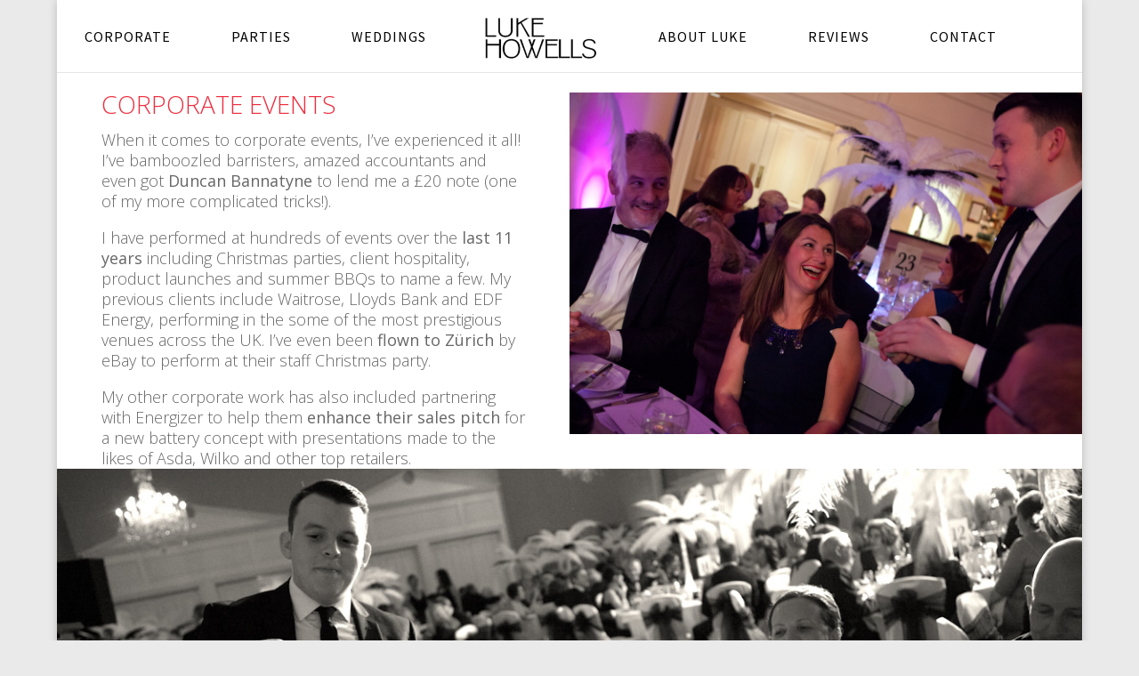

--- FILE ---
content_type: text/css
request_url: https://lukehowells.com/wp-content/themes/lukehowells-com/style.css?ver=6.5.7
body_size: 2161
content:
/*
Theme Name:     lukehowells.com
Description:    Luke Howells Child Theme of Divi
Author:         Ben Briggs
Template:       Divi

(optional values you can add: Theme URI, Author URI, Version, License, License URI, Tags, Text Domain)
*/

#footer-widgets {
  padding-top: 20px; padding-bottom: 0px !important;
}

#top-menu-nav #top-menu a:hover { color: #ee2d3e !important; }


/*---------------------------------------------------*/
/*------EDIT PADDING BETWEEN MENU ITEMS--------------*/
/*---------------------------------------------------*/

#top-menu li { padding-right: 65px !important; }

/*---------------------------------------------------*/
/*------SET WITDH OF FB FEED IN FOOTER --------------*/
/*---------------------------------------------------*/


@media (min-width: 981px) {
	.widget_facebook_likebox {
		width: 500px;
}

/*---------------------------------------------------*/
/*------WHITE TO GREY BACKGROUND ON HOME-------------*/
/*---------------------------------------------------*/

.whitetogrey {
background: -webkit-linear-gradient(#ffffff, #EDEDED) !important;
background: -o-linear-gradient(#ffffff, #EDEDED);
background: -moz-linear-gradient(#ffffff, #EDEDED);
background: linear-gradient(#ffffff, #EDEDED);

}



/*---------------------------------------------------*/
/*------Vertical Line to Corporate Page-------------*/
/*---------------------------------------------------*/

.vertical-divider{
	clear: both;
	position: relative;
}

.vertical-divider:after {
	clear: both;
	content: " ";
	display: block;
	height: 0;
	visibility: hidden;
}

.vertical-divider .column:not(:first-child):after, .vertical-divider .columns:not(:first-child):after{
	background: #DDDDDD;
	bottom: 0;
	content: " ";
	margin-left: -10px;
	position: absolute;
	top: 0;
	width: 5px;
}


.et-social-icons {
margin: 0 0 0px !important;
padding-right: 30px !important;
}


.description {
  font-family: 'Open Sans', sans-serif; font-weight:200; font-style: normal;
}

.description em {
  font-family: 'Open Sans', sans-serif; font-weight:500; font-style: normal;
}

--- FILE ---
content_type: text/css
request_url: https://lukehowells.com/wp-content/themes/lukehowells-com/style.css?ver=4.5.3
body_size: 2161
content:
/*
Theme Name:     lukehowells.com
Description:    Luke Howells Child Theme of Divi
Author:         Ben Briggs
Template:       Divi

(optional values you can add: Theme URI, Author URI, Version, License, License URI, Tags, Text Domain)
*/

#footer-widgets {
  padding-top: 20px; padding-bottom: 0px !important;
}

#top-menu-nav #top-menu a:hover { color: #ee2d3e !important; }


/*---------------------------------------------------*/
/*------EDIT PADDING BETWEEN MENU ITEMS--------------*/
/*---------------------------------------------------*/

#top-menu li { padding-right: 65px !important; }

/*---------------------------------------------------*/
/*------SET WITDH OF FB FEED IN FOOTER --------------*/
/*---------------------------------------------------*/


@media (min-width: 981px) {
	.widget_facebook_likebox {
		width: 500px;
}

/*---------------------------------------------------*/
/*------WHITE TO GREY BACKGROUND ON HOME-------------*/
/*---------------------------------------------------*/

.whitetogrey {
background: -webkit-linear-gradient(#ffffff, #EDEDED) !important;
background: -o-linear-gradient(#ffffff, #EDEDED);
background: -moz-linear-gradient(#ffffff, #EDEDED);
background: linear-gradient(#ffffff, #EDEDED);

}



/*---------------------------------------------------*/
/*------Vertical Line to Corporate Page-------------*/
/*---------------------------------------------------*/

.vertical-divider{
	clear: both;
	position: relative;
}

.vertical-divider:after {
	clear: both;
	content: " ";
	display: block;
	height: 0;
	visibility: hidden;
}

.vertical-divider .column:not(:first-child):after, .vertical-divider .columns:not(:first-child):after{
	background: #DDDDDD;
	bottom: 0;
	content: " ";
	margin-left: -10px;
	position: absolute;
	top: 0;
	width: 5px;
}


.et-social-icons {
margin: 0 0 0px !important;
padding-right: 30px !important;
}


.description {
  font-family: 'Open Sans', sans-serif; font-weight:200; font-style: normal;
}

.description em {
  font-family: 'Open Sans', sans-serif; font-weight:500; font-style: normal;
}